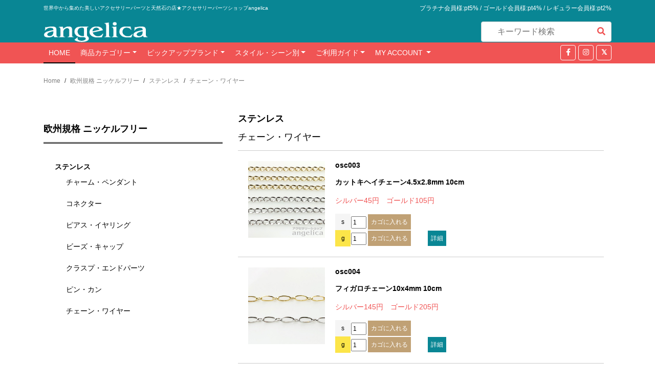

--- FILE ---
content_type: text/html
request_url: https://www.angelica-beads.com/stainless17
body_size: 4377
content:
<!DOCTYPE html>
<html lang="en">
    <head>
        <meta charset="utf-8">
        <title>ステンレス アクセサリーパーツ 欧州規格 ニッケルフリー チェーン・ワイヤーの販売*アクセサリーパーツショップangelica*ハンドメイド</title>
		<meta name="description" content="欧州規格 ニッケルフリー・チェーン・ワイヤーの販売*シルバー925・ゴールドフィルド・ヴェルメイユ・ブラス素材、ボタニカル・ジオメトリック・オリエンタルなど、こだわりデザインの高級志向アクセサリーパーツショップです。" />
<meta name="keywords" content="ニッケルフリー メタルパーツ,ピアス,イヤリング,ビーズアクセサリーパーツショップ,販売,通販,ハンドメイド">
        <meta content="width=device-width, initial-scale=1.0" name="viewport">
<meta property="og:title" content="ニッケルフリーメタルパーツ・チェーン・ワイヤー/ビーズアクセサリーパーツ＆天然石ショップangelica" />
<meta property="og:type" content="website" />
<meta property="og:description" content="ニッケルフリー メタルパーツ・チェーン・ワイヤー/花・小鳥・葉・小枝・雫・リボン等モチーフの販売・通販ショップ。" />
<meta property="og:image" content="https://www.angelica-beads.com/op2/osc001t.jpg" />
        <!-- Favicon -->
        <link href="img/favicon.ico" rel="icon">

        <!-- Google Fonts -->
        <link href="https://fonts.googleapis.com/css?family=Montserrat:400,600&display=swap" rel="stylesheet"> 

        <!-- CSS Libraries -->
        <link href="https://stackpath.bootstrapcdn.com/bootstrap/4.4.1/css/bootstrap.min.css" rel="stylesheet">
        <link href="https://cdnjs.cloudflare.com/ajax/libs/font-awesome/5.10.0/css/all.min.css" rel="stylesheet">


        <!-- Template Stylesheet -->
        <link href="css/style.css" rel="stylesheet">
    </head>

    <body>
         <!-- Top Bar Start -->
        <div class="top-bar">
            <div class="container">
                <div class="row">
                    <div class="col-md-6">
                        <div class="tb-contact">
                            <p>世界中から集めた美しいアクセサリーパーツと天然石の店★アクセサリーパーツショップangelica</p>
                            
                        </div>
                    </div>
                    <div class="col-md-6">
                        <div class="tb-menu">
							
                            <p>プラチナ会員様:pt5% / ゴールド会員様:pt4% / レギュラー会員様:pt2%</p>
							
						
                        </div>
                    </div>
                </div>
            </div>
        </div>
        <!-- Top Bar Start -->
        
        <!-- Brand Start -->
        <div class="brand">
            <div class="container">
                <div class="row align-items-center">
                    <div class="col-lg-3 col-md-4">
                        <div class="b-logo">
                            <a href="https://www.angelica-beads.com/">
                                <img src="image/angelica_ffffff.png" alt="アクセサリーパーツショップangelica"/>
                            </a>
                        </div>
                    </div>
                    <div class="col-lg-6 col-md-4">
                        <div class="b-ads">
                            
                        </div>
                    </div>
                    <div class="col-lg-3 col-md-4">
						<!-- 検索フォーム　ここから -->
                        <div class="b-search">
                            <form method="get" action="https://cart.ec-sites.jp/cart_step2/sh-pc/item/shid/504/" target="_blank">
                        <input type="hidden" name="es_charset" value="utf8">
                    	<input type="text" size="25" name="word" placeholder="　キーワード検索">
                        <button><i class="fa fa-search"></i></button>
                           </form>
                        </div>
						<!-- 検索フォーム　ここまで -->
                    </div>
                </div>
            </div>
        </div>
        <!-- Brand End -->

        <!-- Nav Bar Start -->
        <div class="nav-bar">
            <div class="container">
                <nav class="navbar navbar-expand-md bg-dark navbar-dark">
                    <a href="#" class="navbar-brand">MENU</a>
                    <button type="button" class="navbar-toggler" data-toggle="collapse" data-target="#navbarCollapse">
                        <span class="navbar-toggler-icon"></span>
                    </button>

                    <div class="collapse navbar-collapse justify-content-between" id="navbarCollapse">
                        <div class="navbar-nav mr-auto">
                            <a href="index.html" class="nav-item nav-link active">Home</a>
                            <div class="nav-item dropdown">
                                <a href="#" class="nav-link dropdown-toggle" data-toggle="dropdown">商品カテゴリー</a>
                                <div class="dropdown-menu">
                                    <a href="gf.html" class="dropdown-item">ゴールドフィルド</a>
                                    <a href="sp.html" class="dropdown-item">シルバー925</a>
									<a href="op.html" class="dropdown-item">ブラス・ピューター他合金</a>
                                    <a href="st.html" class="dropdown-item">天然石</a>
									<a href="wsp.html" class="dropdown-item">天然素材</a>
									<a href="cgr.html" class="dropdown-item">CZ・ガラス・樹脂</a>
									<a href="cord.html" class="dropdown-item">コード類</a>
									<a href="rosa.html" class="dropdown-item">ロザリオパーツ</a>
									<a href="kit.html" class="dropdown-item">アクセサリーキット</a>
									<a href="accessory.html" class="dropdown-item">アクセサリー</a>
                                </div>
                            </div>
							<div class="nav-item dropdown">
                                <a href="brand" class="nav-link dropdown-toggle" data-toggle="dropdown">ピックアップブランド</a>
                                <div class="dropdown-menu">
                                    <a href="amoracast1" class="dropdown-item">Amoracast</a>
									<a href="oz1" class="dropdown-item">Oz Pewter</a>
									<a href="jbb1" class="dropdown-item">JBB</a>
									<a href="tierracast1" class="dropdown-item">Tierra Cast</a>
									<a href="vintaj1" class="dropdown-item">Vintaj Natural Brass</a> 
                                </div>
                            </div>
							<div class="nav-item dropdown">
                                <a href="style" class="nav-link dropdown-toggle" data-toggle="dropdown">スタイル・シーン別</a>
                                <div class="dropdown-menu">
                                    <a href="flower1" class="dropdown-item">花</a>
							  		<a href="tree1" class="dropdown-item">木・葉・枝</a>
							  		<a href="bird1" class="dropdown-item">鳥</a>
									<a href="animals1" class="dropdown-item">動物・生き物（空想上含）・ペット</a>
							  		<a href="feather1" class="dropdown-item">フェザー（羽根）</a>
							  		<a href="drop1" class="dropdown-item">雫・泡・サークル</a>
							  		<a href="style.html" class="dropdown-item">もっと見る</a>
                                </div>
                            </div>
							
							<div class="nav-item dropdown">
                                <a href="pre_order" class="nav-link dropdown-toggle" data-toggle="dropdown">ご利用ガイド</a>
                                <div class="dropdown-menu">
								   <a href="pre_order" class="dropdown-item">取扱い商品について</a>
                                   <a href="oshiharai" class="dropdown-item">お支払方法</a>
                                   <a href="haisou" class="dropdown-item">配送方法・送料</a>
			                       <a href="henpin" class="dropdown-item">返品・交換・キャンセル</a>
                                   <a href="goshiyou" class="dropdown-item">ご使用にあたっての注意</a>
			                       <a href="mail" class="dropdown-item">当店からのメールが届かない場合</a>
                        
                                </div>
                            </div>
                            
                        
						<!-- myaccount Start --> 
<div class="nav-item dropdown">		
<a href="https://cart.ec-sites.jp/cart_step2/mypage/top/shid/504/" title="My Account"  class="nav-link dropdown-toggle" data-toggle="dropdown">
  <span class="account-title">My Account</span>
</a>
	<div class="dropdown-menu">
  <a href="https://cart.ec-sites.jp/cart_step2/pc/kago/es_shop_id/504/" class="dropdown-item">買い物かご</a>
  <a href="https://cart.ec-sites.jp/cart_step2/mypage/top/shid/504/" class="dropdown-item">ログイン</a>
	</div>
</div>	
<!-- myaccount End --> 
 </div>
						<div class="social ml-auto">
                            <a href="https://www.facebook.com/angelica.beads.jewelry/"><i class="fab fa-facebook-f"></i></a>
                            <a href="https://www.instagram.com/angelicabeads_official/"><i class="fab fa-instagram"></i></a>
							<a href="https://twitter.com/angelicavalac"><i class="fab fa-twitter"></i></a>
                        </div>
                    </div>
                </nav>
            </div>
        </div>
        <!-- Nav Bar End -->

        <!-- Breadcrumb Start -->
        <div class="breadcrumb-wrap">
            <div class="container">
                <ul class="breadcrumb">
                    <li class="breadcrumb-item"><a href="https://www.angelica-beads.com/">Home</a></li>
                    <li class="breadcrumb-item"><a href="en.html">欧州規格 ニッケルフリー</a></li>
					<li class="breadcrumb-item"><a href="stainless.html">ステンレス</a></li>
					<li class="breadcrumb-item active"><a href="stainless16.html">チェーン・ワイヤー</a></li>
                </ul>
            </div>
        </div>
        <!-- Breadcrumb End -->
        
        <!-- Single News Start-->
        <div class="single-news">
            <div class="container">
                <div class="row">
					<div class="col-lg-4">
                        <div class="sidebar">

                            <div class="sidebar-widget">
                                <h2 class="sw-title"><span class="box-heading">欧州規格 ニッケルフリー</span></h2>
                                <div class="category">
		<ul>
            <li>
				<a href="stainless.html" class="topcategory">ステンレス</a>
			<ul>
			  <li><a href="stainless11">チャーム・ペンダント</a></li>
			  <li><a href="stainless12">コネクター</a></li>
			  <li><a href="stainless13">ピアス・イヤリング</a></li>
			  <li><a href="stainless14">ビーズ・キャップ</a></li>
			  <li><a href="stainless15">クラスプ・エンドパーツ</a></li>
			  <li><a href="stainless16">ピン・カン</a></li>
			  <li><a href="stainless17">チェーン・ワイヤー</a></li>
          </ul>	
				</li>
          </ul>
			
                              </div>
                          </div>

                        </div>
                    </div>
					
                    <div class="col-lg-8">
                        <div class="sn-container">
                           
                            <div class="sn-content">
                                <h1 class="sn-title">ステンレス</h1>
	
								<div class="sidebar-widget">
                                <h4 class="sw-title">チェーン・ワイヤー</h4>
                                <div class="news-list">
<!-- 商品ブロック -->										
<div class="nl-item3">
  <div class="nl-img3"> 
	<a href="item/osc003">
                      <img src="op2/osc003t.jpg" title="" alt="カットキヘイチェーン　ステンレスチェーン ステンレス アクセサリーパーツ 欧州規格 ニッケルフリー" />                    
                     </a>
  </div>
  <div class="nl-title3">
<h4>osc003</h4>				
				<p><strong>カットキヘイチェーン4.5x2.8mm 10cm</strong></p> 				
				<p class="price">シルバー45円　ゴールド105円</p>

<table border="0" class="step2cart">
  <tbody>
        <tr>
          <td  class="step2cart_s">s</td>
          <td class="step2cart_form"><form method="post" action="https://cart.ec-sites.jp/cart_step2/pc/pk00/" class="eshop_cart">
<input type="text" name="es_item_qty" value="1" style="width:30px;vertical-align:middle;">
<input type="hidden" name="es_charset" value="utf-8">
<input type="hidden" name="es_item_id" value="4206">
<input type="hidden" name="es_shop_id" value="504">
<input type="hidden" name="es_stock_attr_flag" value="2">
<input type="submit" name="es_submit" value="カゴに入れる" class="eshop_cart_btn">
</form></td>
          <td class="step2cart_form1">&nbsp;</td>
        </tr>
        <tr>
      <td class="step2cart_g">g</td>
      <td class="step2cart_form"><form method="post" action="https://cart.ec-sites.jp/cart_step2/pc/pk00/" class="eshop_cart">
<input type="text" name="es_item_qty" value="1" style="width:30px;vertical-align:middle;">
<input type="hidden" name="es_charset" value="utf-8">
<input type="hidden" name="es_item_id" value="4205">
<input type="hidden" name="es_shop_id" value="504">
<input type="hidden" name="es_stock_attr_flag" value="2">
<input type="submit" name="es_submit" value="カゴに入れる" class="eshop_cart_btn">
</form></td>
      <td class="step2cart_form1"><form name="form1" method="post" action="item/osc003.html">
<input type="submit" name="button" id="button" value="詳細" class="eshop_cart_btn_blue">
</form>	</td>
    </tr>
  </tbody>
</table>											
	</div> 
</div>
<!-- 商品ブロック end -->	
									<!-- 商品ブロック -->										
<div class="nl-item3">
  <div class="nl-img3"> 
	<a href="item/osc004">
                      <img src="op2/osc004.jpg" title="" alt="フィガロチェーン　ステンレスチェーン ステンレス アクセサリーパーツ 欧州規格 ニッケルフリー" />                    
                     </a>
  </div>
  <div class="nl-title3">
<h4>osc004</h4>				
				<p><strong>フィガロチェーン10x4mm 10cm</strong></p> 				
				<p class="price">シルバー145円　ゴールド205円</p>

<table border="0" class="step2cart">
  <tbody>
        <tr>
          <td  class="step2cart_s">s</td>
          <td class="step2cart_form"><form method="post" action="https://cart.ec-sites.jp/cart_step2/pc/pk00/" class="eshop_cart">
<input type="text" name="es_item_qty" value="1" style="width:30px;vertical-align:middle;">
<input type="hidden" name="es_charset" value="utf-8">
<input type="hidden" name="es_item_id" value="4204">
<input type="hidden" name="es_shop_id" value="504">
<input type="hidden" name="es_stock_attr_flag" value="2">
<input type="submit" name="es_submit" value="カゴに入れる" class="eshop_cart_btn">
</form></td>
          <td class="step2cart_form1">&nbsp;</td>
        </tr>
        <tr>
      <td class="step2cart_g">g</td>
      <td class="step2cart_form"><form method="post" action="https://cart.ec-sites.jp/cart_step2/pc/pk00/" class="eshop_cart">
<input type="text" name="es_item_qty" value="1" style="width:30px;vertical-align:middle;">
<input type="hidden" name="es_charset" value="utf-8">
<input type="hidden" name="es_item_id" value="4203">
<input type="hidden" name="es_shop_id" value="504">
<input type="hidden" name="es_stock_attr_flag" value="2">
<input type="submit" name="es_submit" value="カゴに入れる" class="eshop_cart_btn">
</form></td>
      <td class="step2cart_form1"><form name="form1" method="post" action="item/osc004.html">
<input type="submit" name="button" id="button" value="詳細" class="eshop_cart_btn_blue">
</form>	</td>
    </tr>
  </tbody>
</table>											
	</div> 
</div>
<!-- 商品ブロック end -->	
									
<!-- 商品ブロック -->										
<div class="nl-item3">
  <div class="nl-img3"> 
	<a href="item/osc001">
                      <img src="op2/osc001.jpg" title="" alt="ロングケーブルチェーン　ステンレスチェーン ステンレス アクセサリーパーツ 欧州規格 ニッケルフリー" />                    
                     </a>
  </div>
  <div class="nl-title3">
<h4>osc001</h4>				
				<p><strong>ロングケーブルチェーン9x3mm 10cm </strong></p> 				
				<p class="price">0cm シルバー165円 ゴールド266円</p>

<table border="0" class="step2cart">
  <tbody>
        <tr>
          <td  class="step2cart_s">s</td>
          <td class="step2cart_form"><form method="post" action="https://cart.ec-sites.jp/cart_step2/pc/pk00/" class="eshop_cart">
<input type="text" name="es_item_qty" value="1" style="width:30px;vertical-align:middle;">
<input type="hidden" name="es_charset" value="utf-8">
<input type="hidden" name="es_item_id" value="4160">
<input type="hidden" name="es_shop_id" value="504">
<input type="hidden" name="es_stock_attr_flag" value="2">
<input type="submit" name="es_submit" value="カゴに入れる" class="eshop_cart_btn">
</form></td>
          <td class="step2cart_form1">&nbsp;</td>
        </tr>
        <tr>
      <td class="step2cart_g">g</td>
      <td class="step2cart_form"><form method="post" action="https://cart.ec-sites.jp/cart_step2/pc/pk00/" class="eshop_cart">
<input type="text" name="es_item_qty" value="1" style="width:30px;vertical-align:middle;">
<input type="hidden" name="es_charset" value="utf-8">
<input type="hidden" name="es_item_id" value="4161">
<input type="hidden" name="es_shop_id" value="504">
<input type="hidden" name="es_stock_attr_flag" value="2">
<input type="submit" name="es_submit" value="カゴに入れる" class="eshop_cart_btn">
</form></td>
      <td class="step2cart_form1"><form name="form1" method="post" action="item/osc001.html">
<input type="submit" name="button" id="button" value="詳細" class="eshop_cart_btn_blue">
</form>	</td>
    </tr>
  </tbody>
</table>											
	</div> 
</div>
<!-- 商品ブロック end -->	
									<!-- 商品ブロック -->										
<div class="nl-item3">
  <div class="nl-img3"> 
	<a href="item/osc002">
                      <img src="op2/osc002.jpg" title="" alt="ビーズチェーン　ステンレスチェーン ステンレス アクセサリーパーツ 欧州規格 ニッケルフリー" />                    
                     </a>
  </div>
  <div class="nl-title3">
<h4>osc002</h4>				
				<p><strong>ビーズチェーン1.4mm 10cm</strong></p> 				
				<p class="price">シルバー50円　ゴールド100円</p>

<table border="0" class="step2cart">
  <tbody>
        <tr>
          <td  class="step2cart_s">s</td>
          <td class="step2cart_form"><form method="post" action="https://cart.ec-sites.jp/cart_step2/pc/pk00/" class="eshop_cart">
<input type="text" name="es_item_qty" value="1" style="width:30px;vertical-align:middle;">
<input type="hidden" name="es_charset" value="utf-8">
<input type="hidden" name="es_item_id" value="4159">
<input type="hidden" name="es_shop_id" value="504">
<input type="hidden" name="es_stock_attr_flag" value="2">
<input type="submit" name="es_submit" value="カゴに入れる" class="eshop_cart_btn">
</form></td>
          <td class="step2cart_form1">&nbsp;</td>
        </tr>
        <tr>
      <td class="step2cart_g">g</td>
      <td class="step2cart_form"><form method="post" action="https://cart.ec-sites.jp/cart_step2/pc/pk00/" class="eshop_cart">
<input type="text" name="es_item_qty" value="1" style="width:30px;vertical-align:middle;">
<input type="hidden" name="es_charset" value="utf-8">
<input type="hidden" name="es_item_id" value="4158">
<input type="hidden" name="es_shop_id" value="504">
<input type="hidden" name="es_stock_attr_flag" value="2">
<input type="submit" name="es_submit" value="カゴに入れる" class="eshop_cart_btn">
</form></td>
      <td class="step2cart_form1"><form name="form1" method="post" action="item/osc002.html">
<input type="submit" name="button" id="button" value="詳細" class="eshop_cart_btn_blue">
</form>	</td>
    </tr>
  </tbody>
</table>											
	</div> 
</div>
<!-- 商品ブロック end -->	


									<!-- 商品ブロック -->										
<div class="nl-item3">
  <div class="nl-img3"> 
	<a href="item/osc005">
                      <img src="op2/osc005.jpg" title="" alt="ステンレスチェーン ステンレス アクセサリーパーツ 欧州規格 ニッケルフリー" />                    
                     </a>
  </div>
  <div class="nl-title3">
<h4>osc005</h4>				
				<p><strong>ケーブルチェーン12x10mm 10cm</strong></p> 				
				<p class="price">シルバー190円　ゴールド235円</p>

<table border="0" class="step2cart">
  <tbody>
        <tr>
          <td  class="step2cart_s">s</td>
          <td class="step2cart_form"><form method="post" action="https://cart.ec-sites.jp/cart_step2/pc/pk00/" class="eshop_cart">
<input type="text" name="es_item_qty" value="1" style="width:30px;vertical-align:middle;">
<input type="hidden" name="es_charset" value="utf-8">
<input type="hidden" name="es_item_id" value="4270">
<input type="hidden" name="es_shop_id" value="504">
<input type="hidden" name="es_stock_attr_flag" value="2">
<input type="submit" name="es_submit" value="カゴに入れる" class="eshop_cart_btn">
</form></td>
          <td class="step2cart_form1">&nbsp;</td>
        </tr>
        <tr>
      <td class="step2cart_g">g</td>
      <td class="step2cart_form"><form method="post" action="https://cart.ec-sites.jp/cart_step2/pc/pk00/" class="eshop_cart">
<input type="text" name="es_item_qty" value="1" style="width:30px;vertical-align:middle;">
<input type="hidden" name="es_charset" value="utf-8">
<input type="hidden" name="es_item_id" value="4269">
<input type="hidden" name="es_shop_id" value="504">
<input type="hidden" name="es_stock_attr_flag" value="2">
<input type="submit" name="es_submit" value="カゴに入れる" class="eshop_cart_btn">
</form></td>
      <td class="step2cart_form1"><form name="form1" method="post" action="item/osc005.html">
<input type="submit" name="button" id="button" value="詳細" class="eshop_cart_btn_blue">
</form>	</td>
    </tr>
  </tbody>
</table>											
	</div> 
</div>
<!-- 商品ブロック end -->	

									<!-- 商品ブロック -->										
<div class="nl-item3">
  <div class="nl-img3"> 
	<a href="item/osc006">
                      <img src="op2/osc006.jpg" title="" alt="ステンレスチェーン ステンレス アクセサリーパーツ 欧州規格 ニッケルフリー" />                    
                     </a>
  </div>
  <div class="nl-title3">
<h4>osc006</h4>				
				<p><strong>ケーブルチェーン10x15mm 10cm</strong></p> 				
				<p class="price">シルバー140円　ゴールド270円</p>

<table border="0" class="step2cart">
  <tbody>
        <tr>
          <td  class="step2cart_s">s</td>
          <td class="step2cart_form"><form method="post" action="https://cart.ec-sites.jp/cart_step2/pc/pk00/" class="eshop_cart">
<input type="text" name="es_item_qty" value="1" style="width:30px;vertical-align:middle;">
<input type="hidden" name="es_charset" value="utf-8">
<input type="hidden" name="es_item_id" value="4272">
<input type="hidden" name="es_shop_id" value="504">
<input type="hidden" name="es_stock_attr_flag" value="2">
<input type="submit" name="es_submit" value="カゴに入れる" class="eshop_cart_btn">
</form></td>
          <td class="step2cart_form1">&nbsp;</td>
        </tr>
        <tr>
      <td class="step2cart_g">g</td>
      <td class="step2cart_form"><form method="post" action="https://cart.ec-sites.jp/cart_step2/pc/pk00/" class="eshop_cart">
<input type="text" name="es_item_qty" value="1" style="width:30px;vertical-align:middle;">
<input type="hidden" name="es_charset" value="utf-8">
<input type="hidden" name="es_item_id" value="4271">
<input type="hidden" name="es_shop_id" value="504">
<input type="hidden" name="es_stock_attr_flag" value="2">
<input type="submit" name="es_submit" value="カゴに入れる" class="eshop_cart_btn">
</form></td>
      <td class="step2cart_form1"><form name="form1" method="post" action="item/osc006.html">
<input type="submit" name="button" id="button" value="詳細" class="eshop_cart_btn_blue">
</form>	</td>
    </tr>
  </tbody>
</table>											
	</div> 
</div>
<!-- 商品ブロック end -->	
<!-- 商品ブロック -->										
<div class="nl-item3">
  <div class="nl-img3"> 
	<a href="item/osc007">
                      <img src="op2/osc007.jpg" title="" alt="ステンレスチェーン ステンレス アクセサリーパーツ 欧州規格 ニッケルフリー" />                    
                     </a>
  </div>
  <div class="nl-title3">
<h4>osc007</h4>				
				<p><strong>スネークチェーン1.6mm 10cm</strong></p> 				
				<p class="price">シルバー150円　ゴールド165円</p>

<table border="0" class="step2cart">
  <tbody>
        <tr>
          <td  class="step2cart_s">s</td>
          <td class="step2cart_form"><form method="post" action="https://cart.ec-sites.jp/cart_step2/pc/pk00/" class="eshop_cart">
<input type="text" name="es_item_qty" value="1" style="width:30px;vertical-align:middle;">
<input type="hidden" name="es_charset" value="utf-8">
<input type="hidden" name="es_item_id" value="4274">
<input type="hidden" name="es_shop_id" value="504">
<input type="hidden" name="es_stock_attr_flag" value="2">
<input type="submit" name="es_submit" value="カゴに入れる" class="eshop_cart_btn">
</form></td>
          <td class="step2cart_form1">&nbsp;</td>
        </tr>
        <tr>
      <td class="step2cart_g">g</td>
      <td class="step2cart_form"><form method="post" action="https://cart.ec-sites.jp/cart_step2/pc/pk00/" class="eshop_cart">
<input type="text" name="es_item_qty" value="1" style="width:30px;vertical-align:middle;">
<input type="hidden" name="es_charset" value="utf-8">
<input type="hidden" name="es_item_id" value="4273">
<input type="hidden" name="es_shop_id" value="504">
<input type="hidden" name="es_stock_attr_flag" value="2">
<input type="submit" name="es_submit" value="カゴに入れる" class="eshop_cart_btn">
</form></td>
      <td class="step2cart_form1"><form name="form1" method="post" action="item/osc007.html">
<input type="submit" name="button" id="button" value="詳細" class="eshop_cart_btn_blue">
</form>	</td>
    </tr>
  </tbody>
</table>											
	</div> 
</div>
<!-- 商品ブロック end -->	
<!-- 商品ブロック -->										
<div class="nl-item3">
  <div class="nl-img3"> 
	<a href="item/osc008b">
                      <img src="op2/osc008b.jpg" title="" alt="ステンレスチェーン カラーチェーン ステンレス アクセサリーパーツ 欧州規格 ニッケルフリー" />                    
                     </a>
  </div>
  <div class="nl-title3">
<h4>osc008b</h4>				
				<p><strong>カラーチェーン8x11mm 10cm</strong></p> 				
				<p class="price">330円</p>

<table border="0" class="step2cart">
  <tbody>
        <tr>
          <td class="step2cart_mb">b</td>
          <td class="step2cart_form"><form method="post" action="https://cart.ec-sites.jp/cart_step2/pc/pk00/" class="eshop_cart">
  <input type="text" name="es_item_qty" value="1" style="width:30px;vertical-align:middle;">
  <input type="hidden" name="es_charset" value="utf-8">
  <input type="hidden" name="es_item_id" value="4275">
  <input type="hidden" name="es_shop_id" value="504">
  <input type="hidden" name="es_stock_attr_flag" value="2">
  <input type="submit" name="es_submit" value="カゴに入れる" class="eshop_cart_btn">
  </form></td>
          <td class="step2cart_form1"><form name="form1" method="post" action="item/osc008b.html">
  <input type="submit" name="button" id="button" value="詳細" class="eshop_cart_btn_blue">
  </form>	</td>
        </tr>
  </tbody>
</table>											
	</div> 
</div>
<!-- 商品ブロック end -->	
<!-- 商品ブロック -->										
<div class="nl-item3">
  <div class="nl-img3"> 
	<a href="item/osc008w">
                      <img src="op2/osc008w.jpg" title="" alt="ステンレスチェーン カラーチェーン ステンレス アクセサリーパーツ 欧州規格 ニッケルフリー" />                    
                     </a>
  </div>
  <div class="nl-title3">
<h4>osc008w</h4>				
				<p><strong>カラーチェーン8x11mm 10cm</strong></p> 				
				<p class="price">330円</p>

<table border="0" class="step2cart">
  <tbody>
        <tr>
          <td class="step2cart_w">w</td>
          <td class="step2cart_form"><form method="post" action="https://cart.ec-sites.jp/cart_step2/pc/pk00/" class="eshop_cart">
  <input type="text" name="es_item_qty" value="1" style="width:30px;vertical-align:middle;">
  <input type="hidden" name="es_charset" value="utf-8">
  <input type="hidden" name="es_item_id" value="4276">
  <input type="hidden" name="es_shop_id" value="504">
  <input type="hidden" name="es_stock_attr_flag" value="2">
  <input type="submit" name="es_submit" value="カゴに入れる" class="eshop_cart_btn">
  </form></td>
          <td class="step2cart_form1"><form name="form1" method="post" action="item/osc008w.html">
  <input type="submit" name="button" id="button" value="詳細" class="eshop_cart_btn_blue">
  </form>	</td>
        </tr>
  </tbody>
</table>											
	</div> 
</div>
<!-- 商品ブロック end -->	
									<!-- 商品ブロック -->										
<div class="nl-item3">
  <div class="nl-img3"> 
	<a href="item/osc008p">
                      <img src="op2/osc008p.jpg" title="" alt="ステンレスチェーン カラーチェーン ステンレス アクセサリーパーツ 欧州規格 ニッケルフリー" />                    
                     </a>
  </div>
  <div class="nl-title3">
<h4>osc008p</h4>				
				<p><strong>カラーチェーン8x11mm 10cm</strong></p> 				
				<p class="price">330円</p>

<table border="0" class="step2cart">
  <tbody>
        <tr>
          <td class="step2cart_p">p</td>
          <td class="step2cart_form"><form method="post" action="https://cart.ec-sites.jp/cart_step2/pc/pk00/" class="eshop_cart">
  <input type="text" name="es_item_qty" value="1" style="width:30px;vertical-align:middle;">
  <input type="hidden" name="es_charset" value="utf-8">
  <input type="hidden" name="es_item_id" value="4277">
  <input type="hidden" name="es_shop_id" value="504">
  <input type="hidden" name="es_stock_attr_flag" value="2">
  <input type="submit" name="es_submit" value="カゴに入れる" class="eshop_cart_btn">
  </form></td>
          <td class="step2cart_form1"><form name="form1" method="post" action="item/osc008p.html">
  <input type="submit" name="button" id="button" value="詳細" class="eshop_cart_btn_blue">
  </form>	</td>
        </tr>
  </tbody>
</table>											
	</div> 
</div>
<!-- 商品ブロック end -->	
									<!-- 商品ブロック -->										
<div class="nl-item3">
  <div class="nl-img3"> 
	<a href="item/osc008pu">
                      <img src="op2/osc008pu.jpg" title="" alt="ステンレスチェーン カラーチェーン ステンレス アクセサリーパーツ 欧州規格 ニッケルフリー" />                    
                     </a>
  </div>
  <div class="nl-title3">
<h4>osc008pu</h4>				
				<p><strong>カラーチェーン8x11mm 10cm</strong></p> 				
				<p class="price">330円</p>

<table border="0" class="step2cart">
  <tbody>
        <tr>
          <td class="step2cart_pu">pu</td>
          <td class="step2cart_form"><form method="post" action="https://cart.ec-sites.jp/cart_step2/pc/pk00/" class="eshop_cart">
  <input type="text" name="es_item_qty" value="1" style="width:30px;vertical-align:middle;">
  <input type="hidden" name="es_charset" value="utf-8">
  <input type="hidden" name="es_item_id" value="4278">
  <input type="hidden" name="es_shop_id" value="504">
  <input type="hidden" name="es_stock_attr_flag" value="2">
  <input type="submit" name="es_submit" value="カゴに入れる" class="eshop_cart_btn">
  </form></td>
          <td class="step2cart_form1"><form name="form1" method="post" action="item/osc008pu.html">
  <input type="submit" name="button" id="button" value="詳細" class="eshop_cart_btn_blue">
  </form>	</td>
        </tr>
  </tbody>
</table>											
	</div> 
</div>
<!-- 商品ブロック end -->	
									<!-- 商品ブロック -->										
<div class="nl-item3">
  <div class="nl-img3"> 
	<a href="item/osc00m">
                      <img src="op2/osc008m.jpg" title="" alt="ステンレスチェーン カラーチェーン ステンレス アクセサリーパーツ 欧州規格 ニッケルフリー" />                    
                     </a>
  </div>
  <div class="nl-title3">
<h4>osc008m</h4>				
				<p><strong>カラーチェーン8x11mm 10cm</strong></p> 				
				<p class="price">330円</p>

<table border="0" class="step2cart">
  <tbody>
        <tr>
          <td class="step2cart_m">m</td>
          <td class="step2cart_form"><form method="post" action="https://cart.ec-sites.jp/cart_step2/pc/pk00/" class="eshop_cart">
  <input type="text" name="es_item_qty" value="1" style="width:30px;vertical-align:middle;">
  <input type="hidden" name="es_charset" value="utf-8">
  <input type="hidden" name="es_item_id" value="4279">
  <input type="hidden" name="es_shop_id" value="504">
  <input type="hidden" name="es_stock_attr_flag" value="2">
  <input type="submit" name="es_submit" value="カゴに入れる" class="eshop_cart_btn">
  </form></td>
          <td class="step2cart_form1"><form name="form1" method="post" action="item/osc008m.html">
  <input type="submit" name="button" id="button" value="詳細" class="eshop_cart_btn_blue">
  </form>	</td>
        </tr>
  </tbody>
</table>											
	</div> 
</div>
<!-- 商品ブロック end -->	
									
   </div>
  </div>
								
</div>

                            </div>
	<div class="page-link text-right">
		<a href="stainless16.html"><button type="button" class="btn btn-dark">1</button></a>
		
 </div>	 					
                        </div>
 						
                    </div>
<div>
	  	
	  </div>
                
                </div>
				
            </div>

        <!-- Single News End-->        
        
        <!-- Footer Start -->
        <div class="footer">
            <div class="container">
                <div class="row">
                    <div class="col-lg-3 col-md-6">
                        <div class="footer-widget">
                            <h3 class="title">取扱商品</h3>
                            <div class="contact-info">
                                <ul>
								<li><a href="gf.html">K14GFゴールドフィルドパーツ</a></li>
									<li><a href="sp.html">シルバー925パーツ</a></li>
									<li><a href="op.html">ブラス・ピューターパーツ</a></li>
									<li><a href="rosa.html">ロザリオパーツ</a></li>
									<li><a href="st.html">天然石</a></li>
									<li><a href="wsp.html">天然素材</a></li>
									<li><a href="cgr.html">CZ・ガラス・樹脂</a></li>
									<li><a href="cord.html">コード類</a></li>
									<li><a href="accessory.html">アクセサリー</a></li>
									<li><a href="kit.html">アクセサリーキット</a></li>
								</ul>
                                
                            </div>
                        </div>
                    </div>
                    
                    <div class="col-lg-3 col-md-6">
                        <div class="footer-widget">
                            <h3 class="title">ご利用案内</h3>
                            <ul>
                    <li><a href="pre_order">ご利用ガイド</a></li>              
                    <li><a href="tokutei">特定商取引法表示</a></li>
                            </ul>
                        </div>
                    </div>

                    <div class="col-lg-3 col-md-6">
                        <div class="footer-widget">
                            <h3 class="title">会員様メニュー</h3>
                            <ul>
          <li><a href="https://cart.ec-sites.jp/cart_step2/mypage/top/shid/504/">ログイン</a></li>
          <li><a href="https://cart.ec-sites.jp/sp_step2/new-member/input/es_shop_id/504/">新規登録</a></li>
		  <li><a href="https://cart.ec-sites.jp/sp_step2/shop-inquery/top/shid/504/">お問い合わせ</a></li>
			<li>【会員特典】</li>
		  <p>お買い上げ金額の2-5％が<br>ポイントとして還元されます。<br>
			プラチナ会員様:pt5%<br>ゴールド会員様:pt4%<br>レギュラー会員様:pt2%</p>
                            </ul>
                        </div>
                    </div>
                    
                    <div class="col-lg-3 col-md-6">
                    <div class="footer-widget">
                            <h3 class="title">sns</h3>
                            <div class="social">
                                    <a href="https://www.facebook.com/angelica.beads.jewelry/"><i class="fab fa-facebook-f"></i></a>
                                    <a href="https://www.instagram.com/angelicabeads_official/"><i class="fab fa-instagram"></i></a>
									<a href="https://twitter.com/angelicavalac"><i class="fab fa-twitter"></i></a>
                                </div>
                        </div>    
                    </div>   
                </div>
            </div>
        </div>
        <!-- Footer End -->
        
        <!-- Footer Menu Start -->
        <div class="footer-menu">
            <div class="container">
                
            </div>
        </div>
        <!-- Footer Menu End -->

        <!-- Footer Bottom Start -->
        <div class="footer-bottom">
            <div class="container">
                <div class="row">
                    <div class="col-md-6 copyright">
                        <p>Copyright (C) by angelica All rights reserved</p>
                    </div>

                    <div class="col-md-6 template-by">
                        <p>Template By <a href="https://htmlcodex.com">HTML Codex</a></p>
                    </div>
                </div>
            </div>
        </div>
        <!-- Footer Bottom End -->

        <!-- Back to Top -->
        <a href="#" class="back-to-top"><i class="fa fa-chevron-up"></i></a>

        <!-- JavaScript Libraries -->
        <script src="https://code.jquery.com/jquery-3.4.1.min.js"></script>
        <script src="https://stackpath.bootstrapcdn.com/bootstrap/4.4.1/js/bootstrap.bundle.min.js"></script>


        <!-- Template Javascript -->
        <script src="js/main.js"></script>
    </body>
</html>


--- FILE ---
content_type: text/css
request_url: https://www.angelica-beads.com/css/style.css
body_size: 4255
content:
/**********************************/
/********** General CSS ***********/
/**********************************/
body {
    color: #808080;
	font-family: 'Poppins', sans-serif,'ヒラギノ角ゴ Pro W3','Hiragino Kaku Gothic Pro','メイリオ',Meiryo,'ＭＳ Ｐゴシック';
    font-weight: 400;
    background: #ffffff;
}

a {
    color: #808080;
    transition: 0.5s;
}

a:hover,
a:active,
a:focus {
    color: #000000;
    outline: none;
    text-decoration: none;
}

p {
    padding: 0;
    margin: 0 0 15px 0;
    color: #000000;
}

h1,
h2,
h3,
h4,
h5,
h6 {
    margin: 0 0 15px 0;
    padding: 0;
    color: #000000;
    font-weight: 600;
	font-size: 18px;
}

h4,
h5,
h6 {
    font-weight: 400;
}

.back-to-top {
    position: fixed;
    display: none;
    background: #f05454;
    color: #ffffff;
    width: 35px;
    height: 35px;
    text-align: center;
    line-height: 1;
    font-size: 16px;
    right: 15px;
    bottom: 15px;
    transition: background 0.5s;
    border-radius: 4px;
    z-index: 11;
}

.back-to-top:hover {
    background: #000000;
}

.back-to-top i {
    padding-top: 9px;
    color: #ffffff;
}

/**********************************/
/********* angelica CSS *********/
/**********************************/

.review{
	margin: 10px 0 5px 0;
	border: solid 2px #098694;
}

.center{
	text-align: center;
	margin: 20px auto;
}

.list-unstyled{
	font-size:13px;
}
.midiam {
	width: 400px;
}
.small {
	width: 100px;
}
.zoomimg {margin-top: 60px;
}
.eshop_cart_btn_blue {
	background: #098694;
	color: #ffffff;
	border: 0;
	height: 30px;
}

.eshop_cart_btn{
	background: #c0a175;
	color: #ffffff;
	border: 0;
	height: 30px;
}
.step2cart {
 font-size:12px;
}
.step2cart_form {
 width:150px;
}
.step2cart_form1 {
 width:60px;
}

.step2cart_mb{
 width:30px;
 text-align: center;	
 background:#000000;
 color:#ffffff;	
 height: 30px;
 }
.step2cart_ms {
 width:30px;
 text-align: center;	
 background:#DEDEDE;
 height: 30px;
 }

.step2cart_mg {
 width:30px;
 text-align: center;
 background:#FFEB69;
 height: 30px;	
}

.step2cart_s {
 width:30px;
 background:#F5F5F5;
 text-align: center;
 height: 30px;	
}

.step2cart_g {
 width:30px;
 text-align: center;
 background: #fce549;
 height: 30px;	
}
.step2cart_pg {
 width:30px;
 text-align: center;
 background:#ffcaa1;
 height: 30px;	
}
.step2cart_w {
 width:30px;
 text-align: center;
 background:#ffffff;
 height: 30px;
 border: #000000 1px solid;
}
.step2cart_p {
 width:30px;
 text-align: center;
 background:#FF0080;
 height: 30px;	
}
.step2cart_pu {
 width:30px;
 text-align: center;
 background:#A50AD1;
 height: 30px;	
}.step2cart_m {
 width:30px;
 text-align: center;
 background-image:url("../image/back1.jpg");
 color:#ffffff;	
 height: 30px;	
}
.step2cart_as {
 width:30px;
 text-align: center;
 background:#A1A1A1;
 color:#ffffff;	
 height: 30px;	
}

.step2cart_ag {
 width:30px;
 text-align: center;
 background:#7D590E;
 color:#ffffff;	
 height: 30px;	
}
.step2cart_ab {
 width:30px;
 text-align: center;
 background:#7D421F;
 color:#ffffff;	
 height: 30px;	
}

.left li{
	float: left;
	list-style:  none;
	margin: 5px 3px;
}

.tab-news2 {
    width: 100%;
	background: #098694;
	padding: 8px;
	text-align: center;
	color: #ffffff;
	margin-bottom: 0;
}

.tab-news3 {
    width: 100%;
	background: #098694;
	padding: 8px;
	text-align: center;
	color: #ffffff;
	margin-bottom: 10px;
}

.special-news {
    width: 96%;
	padding: 8px;
	text-align: center;
	color: #098694;
	margin: 10px auto;
	border: #098694 solid 0px;
}

.special-news img {
	border: #098694 solid 1px;
	margin: 5px;
}

.line{
	border: #098694 1px solid;
	margin-bottom: 20px;	
}
.mn-list p{
	text-align: center;
}
.w267{
	width: 267px;
	height: 267px;
}
.nl-item3{
	margin: 0 15px 20px 0;
	height: auto; 	
	clear: both;
	border-top: #cccccc solid 1px;
}
.nl-item2{
	margin: 0 15px 50px 0;
	height: 200px; 
	float: left;
}

.nl-img2{
  width: 200px;
  height: 200px;
  overflow: hidden;
  cursor: pointer;
}

.nl-img2 img{
  width: 100%;
  transition-duration: 0.5s;	
}

.nl-img3 {
  float: left;
  width: 150px;	
  margin: 20px;	
  overflow: hidden;
  cursor: pointer;
}

.nl-img3 img{
  width: 100%;
  transition-duration: 0.5s;	
}

.nl-img2:hover img, .tn-img2:hover img{
  transform: scale(1.2);
  transition-duration: 0.5s;
}

.nl-img3:hover img, .tn-img3:hover img{
  transform: scale(1.2);
  transition-duration: 0.5s;
}

.nl-title2 {
    padding:5px 0 0 15px;
}

.nl-title3 {
    padding:20px 0 0 15px;

}

.nl-title2 a, .nl-title2 p {
    color: #000000;
    font-size: 14px;
    font-weight: 400;
    transition: all .3s;
}

.nl-title3  {
    color: #000000;
    font-size: 14px;
    font-weight: 400;
    transition: all .3s;
}
.nl-title3 h4{
    font-size: 14px;
    font-weight: 600;
    transition: all .3s;	
}

.nl-title2 a:hover {
    color: #f05454;
}

.clear{
	clear: both;
}
.price{
	color: #f05454; 
}
.setsumei {
	padding: 10px 0;
	font-size: 13px;
}
.stone-title{
	font-size: 12px;
	text-align: left;
}
.btn-ac{font-family: 'Poppins', sans-serif;
	background: #098694;
    border:none;
    color: #ffffff;
    display: inline-block;
    font-size: 12px;
    font-weight: 600;
	margin: 5px auto;
    width: 45px;
    height: 45px;
    text-align: center;
	padding: 10px;
	
}
.btn-2e{font-family: 'Poppins', sans-serif;
	background:#2E2E2E;
    border:none;
    color: #ffffff;
    display: inline-block;
    font-size: 12px;
    font-weight: 600;
    text-aline:center;
	margin: 5px auto;
    width: 45px;
    height: 45px;
    text-align: center;
	padding: 10px;
}
.btn-c8{font-family: 'Poppins', sans-serif;
	background:#C8C8C8;
    border:none;
    color: #ffffff;
    display: inline-block;
    font-size: 12px;
    font-weight: 600;
	margin: 5px auto;
    width: 45px;
    height: 45px;
    text-align: center;
	padding: 10px;
}

#rss {
	margin:0 auto; max-width:500px;
	border: #cccccc 1px solid;
}

.blog{
	background: #098694;
	padding-top:10px;
}

.idea img {
	border: #098694 solid 1px;
	margin: 5px;
	width: 300px;
}
.ideatitle img {
	border: #098694 solid 1px;
	margin: 5px;
	width: 370px;
}
.fa-twitter:before {
    content: '𝕏';
    font-family: unset;
    font-weight: bold;
}

@media (max-width: 768px) {   
		
.idea img {
	width: 90%;
}
.ideatitle img {
	width: 200px;
}
.ptitle img {
	width: 100%;
}
h1,
h2,
h3,
h4,
h5,
h6 {
    margin: 0 0 15px 0;
    padding: 0;
    color: #000000;
    font-weight:100;
	font-size: 12px;
}
}
/**********************************/
/********* Form Input CSS *********/
/**********************************/

.btn {
	width:40px;
	text-align: left;
}
.btn  a:hover{
	color:#ffffff;
}	
.btn2 {
	width:60px;
}
.btn2  a:hover{
	color:#ffffff;
}	
.btn3 {
	margin: 20px;
}
.btn3  a:hover{
	color:#ffffff;
}	
/**********************************/
/*********** Top Bar CSS **********/
/**********************************/
.top-bar {
    padding: 2px 0;
    background: #098694;
}

.top-bar .tb-contact p {
    display: inline-block;
    margin: 0;
    color: #ffffff;
    font-size: 10px;
}

.tb-contact h1 {
    display: inline-block;
    margin: 0;
    color: #ffffff;
    font-size: 10px;
}

.top-bar .tb-contact p i {
    margin-right: 6px;
}

.top-bar .tb-contact p:first-child {
    margin-right: 15px;
}

.top-bar .tb-menu {
    font-size: 0;
    text-align: right;
}

.tb-menu p {
    display: inline-block;
    margin-top: 5px;
    color: #ffffff;
    font-size: 12px;
    text-align: right;
}

.top-bar .tb-menu a {
    color: #f05454;
    font-size: 14px;
    margin: 0 8px;
}

.top-bar .tb-menu a:hover {
    color: #ffffff;
}

.top-bar .tb-menu a:last-child {
    margin-right: 0;
}

.top-bar .tb-menu a::after {
    position: absolute;
    content: "/";
    margin: 1px 0 0 6px;
    color: #f05454;
    font-size: 14px;
}

.top-bar .tb-menu a:last-child::after {
    display: none;
}

@media (max-width: 768px) {
    .top-bar .tb-contact,
    .top-bar .tb-menu {
        text-align: center;
    }
	
}

/**********************************/
/*********** Brand CSS ************/
/**********************************/
.brand {
    margin:0;
    background: #098694;
}

.brand .b-logo {
    text-align: left;
    overflow: hidden;
}

.brand .b-logo a img {
    max-width: 80%;
}

.brand .b-ads {
    overflow: hidden;
}

.brand .b-ads a img {
    max-width: 100%;
    max-height: 100%;
}

.brand .b-search {
    width: 100%;
}

.brand .b-search input[type=text] {
    width: 100%;
    height: 40px;
    padding: 0 15px;
    color: #666666;
    border: 1px solid #cccccc;
    border-radius: 4px;
}

.brand .b-search input[type=text]:focus {
    border-color: #f05454;
}

.brand .b-search button {
    position: absolute;
    width: 40px;
    height: 40px;
    top: 0;
    right: 15px;
    border: none;
    background: none;
    color: #f05454;
    border-radius: 0 4px 4px 0;
}

.brand .b-search button:hover {
    background: #f05454;
    color: #ffffff;
}

@media (min-width: 768px) {
    .brand {
        max-height: 90px;
    }
}

@media (max-width: 767.98px) {
    .brand .b-logo,
    .brand .b-ads,
    .brand .b-search {
        text-align: center;
        margin-bottom: 15px;
    }
    
    .brand .b-search {
        margin-bottom: 0;
    }
	
	.midiam {
	width: 90%;
	text-align: center;
}
}

/**********************************/
/*********** Nav Bar CSS **********/
/**********************************/
.nav-bar {
    position: relative;
}

.nav-bar.nav-sticky {
    position: fixed;
    top: 0;
    width: 100%;
    box-shadow: 0 2px 5px rgba(0, 0, 0, .3);
    z-index: 999;
}

.nav-bar .navbar {
    height: 100%;
    padding: 0;
}

.navbar-dark .navbar-nav .nav-link,
.navbar-dark .navbar-nav .nav-link:focus,
.navbar-dark .navbar-nav .nav-link:hover,
.navbar-dark .navbar-nav .nav-link.active {
    padding: 10px 10px 8px 10px;
    color: #ffffff;
}

.navbar-dark .navbar-nav .nav-link:hover,
.navbar-dark .navbar-nav .nav-link.active {
    border-bottom: 2px solid #000000;
    transition: none;
}

.nav-bar .dropdown-menu {
    margin-top: 0;
    border: 0;
    border-radius: 0;
    background: #f8f9fa;
}

@media (min-width: 768px) {
    .nav-bar,
    .nav-bar .navbar {
        background: #f05454 !important;
    }
    
    .nav-bar .navbar-brand {
        display: none;
    }
    
    .nav-bar a.nav-link {
        padding: 8px 25px;
        font-size: 14px;
        text-transform: uppercase;
    }
}

@media (max-width: 768px) {   
    .nav-bar,
    .nav-bar .navbar {
        padding: 3px 0;
        background: #f05454 !important;
    }
    
    .nav-bar a.nav-link {
        padding: 5px;
    }
    
    .nav-bar .dropdown-menu {
        box-shadow: none;
    }
    
    .nav-bar .social {
        display: none;
    }
}

.nav-bar .social {
    font-size: 0;
    overflow: hidden;
}

.nav-bar .social a {
    display: inline-block;
    margin-left: 5px;
    width: 30px;
    height: 30px;
    padding: 3px 0;
    text-align: center;
    font-size: 14px;
    background: #f05454;
    border: 1px solid #ffffff;
    border-radius: 4px;
}

.nav-bar .social a:hover {
    background: #ffffff;
    border: 1px solid #ffffff;
}

.nav-bar .social a i {
    color: #ffffff;
}

.nav-bar .social a:hover i {
    color: #f05454;
}


/**********************************/
/********** Top News CSS **********/
/**********************************/
.top-news {
    position: relative;
    width: 100%;
    padding: 30px 0 0 0;
}

.top-news .tn-img {
    position: relative;
    overflow: hidden;
}

.top-news .tn-img img {
    width: 100%;
}

.top-news .tn-img:hover img {
    filter: brightness(1.2);
    -webkit-filter: brightness(1.2);
}

.top-news .tn-title {
    position: absolute;
    top: 0; 
    right: 0;
    bottom: 0; 
    left: 0;
    padding: 15px 10px 15px 20px;
    display: flex;
    align-items: flex-end;
    background-image: linear-gradient(rgba(9,134,148,0), rgba(9,134,148,0), rgba(9,134,148,0.2));
}

.top-news .tn-title a {
    display: block;
    width: 100%;
    color: #f05454;
    font-size: 14px;
    font-weight:400 ;
    transition: .3s;
	background:rgba(255,255,255,0.8);
	text-align: center;
}

.top-news .tn-left .tn-title a {
    font-size: 14px;
    font-weight: 400;
	background:rgba(255,255,255,0.8);
	text-align: center;
}

.top-news .tn-title a:hover {
    color: #098694;
}

.top-news .tn-left {
    margin-bottom: 30px;
}

.top-news .tn-right {
    margin-bottom: 60px;
    padding: 0 30px;
}

.top-news .tn-right .col-md-6 {
    padding: 0;
}

.top-news .slick-prev,
.top-news .slick-next {
    width: 28px;
    height: 28px;
    z-index: 1;
    transition: .5s;
    color: #ffffff;
    background: #000000;
    border-radius: 4px;
}

.top-news .slick-prev {
    left: 30px;
}

.top-news .slick-next {
    right: 30px;
}

.top-news .slick-prev:hover,
.top-news .slick-prev:focus,
.top-news .slick-next:hover,
.top-news .slick-next:focus {
    color: #ffffff;
    background: #f05454;
}

.top-news .slick-prev::before,
.top-news .slick-next::before {
    font-family: "Font Awesome 5 Free";
    font-size: 18px;
    font-weight: 900;
    color: #ffffff;
}

.top-news .slick-prev::before {
    content: "\f104";
}

.top-news .slick-next::before {
    content: "\f105";
}



/**********************************/
/********** Tab News CSS **********/
/**********************************/
.tab-news {
    position: relative;
}

.tab-news .col-md-6 {
    margin-bottom: 60px;
}

.tab-news .nav.nav-pills .nav-link {
    color: #ffffff;
    background: #000000;
    border-radius: 0;
}

.tab-news .nav.nav-pills .nav-link:hover,
.tab-news .nav.nav-pills .nav-link.active {
    color: #ffffff;
    background: #f05454;
}

.tab-news .tab-content {
    padding: 30px 15px 15px 15px;
    background: rgba(0, 0, 0, .05);
}

.tab-news .tn-news {
    display: flex;
    align-items: center;
    margin-bottom: 15px;
    background: #ffffff;
}

.tab-news .tn-img2 {
    width: 150px;
}

.tab-news .tn-img2 img {
    width: 150px;
}
.tn-img2{
	overflow: hidden;
    cursor: pointer;
} 
.tab-news .tn-title {
    padding: 10px 15px;
}

.tab-news .tn-title a {
    color: #000000;
    font-size: 14px;
    font-weight: 400;
    transition: all .3s;
}

.tab-news .tn-title a:hover {
    color: #f05454;
}



/**********************************/
/********** Main News CSS *********/
/**********************************/
.main-news {
    position: relative;
    width: 100%;
    margin-bottom: 30px;
}

.main-news .col-md-4 {
    margin-bottom: 30px;
}

.main-news .mn-img {
    position: relative;
    overflow: hidden;
}

.main-news .mn-img img {
    width: 100%;
}

.main-news .mn-img:hover img {
    filter: blur(3px);
    -webkit-filter: blur(3px);
}

.main-news .mn-title {
    position: absolute;
    top: 0; 
    right: 0;
    bottom: 0; 
    left: 0;
    padding: 15px 10px 15px 20px;
    background-image: linear-gradient(rgba(0, 0, 0, .0), rgba(0, 0, 0, .3), rgba(0, 0, 0, .9));
    display: flex;
    align-items: flex-end;
}

.main-news .mn-title a {
    display: block;
    width: 100%;
    color: #ffffff;
    font-size: 18px;
    font-weight: 400;
    transition: .3s;
}

.main-news .mn-title a:hover {
    color: #f05454;
}

.main-news .mn-list {
    margin-bottom: 30px;
}

.main-news .mn-list h2 {
    color: #000000;
    margin-bottom: 30px;
    padding-bottom: 15px;
    border-bottom: 3px double #000000;
	text-align: center;
}

.main-news .mn-list ul {
    margin: 0;
    padding: 0;
    list-style: none;
}

.main-news .mn-list ul li {
    margin: 0 0 12px 22px; 
}

.main-news .mn-list ul li:last-child {
    margin-bottom: 0; 
}

.main-news .mn-list ul li a {
    color: #000000;
    display: block;
    line-height: 23px;
}

.main-news .mn-list ul li::before {
    position: absolute;
    content: '\f061';
    font-family: 'Font Awesome 5 Free';
    font-weight: 900;
    color: #000000;
    left: 1px;
}

.main-news .mn-list ul li a:hover {
    color: #f05454;
}


/**********************************/
/********* Breadcrumb CSS *********/
/**********************************/
.breadcrumb-wrap {
    position: relative;
    width: 100%;
    background: #ffffff;
}

.breadcrumb-wrap .breadcrumb {
    margin: 25px 0 0 0;
    padding: 0;
    background: none;
}

.breadcrumb-wrap .breadcrumb .breadcrumb-item + .breadcrumb-item::before {
    color: #353535;
}

.breadcrumb-wrap .breadcrumb .breadcrumb-item.active {
    color: #353535;
}
.breadcrumb-item {
	font-size: 12px;
	font-weight: 300;
}

/**********************************/
/********* Single News CSS ********/
/**********************************/
.single-news {
    position: relative;
    width: 100%;
    padding: 25px 0 0 0;
    margin-bottom: 15px;
}

.single-news .sn-img {
    position: relative;
    overflow: hidden;
}

.single-news .sn-img img {
    width: 100%;
}

.sn-content {
	font-size: 14px;
}
.single-news .sn-content {
    position: relative;
    width: 100%;
    padding: 30px 0;
}

.single-news .sn-content h1.sn-title {
    display: block;
    width: 100%;
    color: #000000;
}

.single-news .sn-related {
    margin-bottom: 45px;
}

.single-news .sn-related h2 {
    color: #000000;
    margin-bottom: 30px;
    padding-bottom: 15px;
    border-bottom: 3px double #000000;
}

.single-news .sn-slider .sn-img {
    position: relative;
    overflow: hidden;
}

.single-news .sn-slider .sn-img img {
    width: 100%;
}

.single-news .sn-slider .sn-img:hover img {
    filter: blur(3px);
    -webkit-filter: blur(3px);
}

.single-news .sn-slider .sn-title {
    position: absolute;
    top: 0; 
    right: 0;
    bottom: 0; 
    left: 0;
    padding: 15px 10px 15px 20px;
    background-image: linear-gradient(rgba(0, 0, 0, .0), rgba(0, 0, 0, .3), rgba(0, 0, 0, .9));
    display: flex;
    align-items: flex-end;
}

.single-news .sn-slider .sn-title a {
    display: block;
    width: 100%;
    color: #ffffff;
    font-size: 18px;
    font-weight: 400;
    transition: .3s;
}

.single-news .sn-slider .sn-title a:hover {
    color: #f05454;
}

.single-news .sn-slider .slick-prev,
.single-news .sn-slider .slick-next {
    top: -62px;
    width: 28px;
    height: 28px;
    z-index: 1;
    transition: .5s;
    color: #ffffff;
    background: #000000;
    border-radius: 4px;
}

.single-news .sn-slider .slick-prev {
    left: calc(100% - 85px);
}

.single-news .sn-slider .slick-next {
    right: 14px;
}

.single-news .sn-slider .slick-prev:hover,
.single-news .sn-slider .slick-prev:focus,
.single-news .sn-slider .slick-next:hover,
.single-news .sn-slider .slick-next:focus {
    color: #ffffff;
    background: #f05454;
}

.single-news .sn-slider .slick-prev::before,
.single-news .sn-slider .slick-next::before {
    font-family: "Font Awesome 5 Free";
    font-size: 18px;
    font-weight: 900;
    color: #ffffff;
}

.single-news .sn-slider .slick-prev::before {
    content: "\f104";
}

.single-news .sn-slider .slick-next::before {
    content: "\f105";
}
@media (max-width: 768px) {  
.sidebar-widget {
	margin: 0 auto;
	text-align: center;
}	
.nl-item2{
	margin: 0 auto 50px auto;
	height: 200px; 
	text-align: center;
	width: 90%;
}
.nl-title2 a, .nl-title2 p {
    color: #000000;
    font-size: 14px;
    font-weight: 400;
    transition: all .3s;
}
	.nl-img2{
		text-align: center;
		margin: 0 auto;
	}
}

/**********************************/
/*********** Sidebar CSS **********/
/**********************************/
.sidebar {
    position: relative;
    width: 100%;
}
.topcategory{
	font-size: 14px;
	font-weight: 600;
}

.sidebar li{
font-size: 14px;
}

.sidebar .sidebar-widget {
    position: relative;
    width: 100%;
    margin-bottom: 45px;
}

.sidebar .sidebar-widget h2.sw-title {
    color: #000000;
	margin-top: 50px;
    margin-bottom: 30px;
    padding-bottom: 15px;
    border-bottom: 3px double #000000;
}

.sidebar .sidebar-widget .news-list {
    position: relative;
    margin-bottom: 30px;
}

.sidebar .news-list .nl-item {
    display: flex;
    align-items: center;
    margin-bottom: 15px;
}

.sidebar .news-list .nl-item .nl-img {
    width: 100px;
}

.sidebar .news-list .nl-item .nl-img img {
    width: 100px;
}

.sidebar .news-list .nl-item .nl-title {
    padding-left: 15px;
}

.sidebar .news-list .nl-item .nl-title a {
    color: #000000;
    font-size: 12px;
    font-weight: 400;
    transition: all .3s;
}

.sidebar .news-list .nl-item .nl-title a:hover {
    color: #f05454;
}

.sidebar .sidebar-widget .tab-news {
    position: relative;
    margin-bottom: 30px;
}

.sidebar .tab-news .nav.nav-pills .nav-link {
    color: #ffffff;
    background: #000000;
    border-radius: 0;
}

.sidebar .tab-news .nav.nav-pills .nav-link:hover,
.sidebar .tab-news .nav.nav-pills .nav-link.active {
    color: #ffffff;
    background: #f05454;
}

.sidebar .tab-news .tab-content {
    padding: 15px 0 0 0;
    background: transparent;
}

.sidebar .tab-news .tab-content .container {
    padding: 0;
}

.sidebar .tab-news .tn-news {
    display: flex;
    align-items: center;
    margin-bottom: 15px;
}

.sidebar .tab-news .tn-img {
    width: 100px;
}

.sidebar .tab-news .tn-img img {
    width: 100px;
}

.sidebar .tab-news .tn-title {
    padding: 0 0 0 15px;
}

.sidebar .tab-news .tn-title a {
    color: #000000;
    font-size: 12px;
    font-weight: 400;
    transition: all .3s;
}

.sidebar .tab-news .tn-title a:hover {
    color: #f05454;
}

.sidebar .sidebar-widget .category {
    position: relative;
}

.sidebar .category ul {
    margin: 0;
    padding: 0;
    list-style: none;
}

.sidebar .category ul li {
    margin: 0 0 12px 22px; 
}

.sidebar .category ul li:last-child {
    margin-bottom: 0; 
}

.sidebar .category ul li a {
    display: inline-block;
    color: #000000;
    line-height: 30px;
}

.sidebar .category ul li a:hover {
    color: #f05454;
}

.sidebar .category ul li::before {
    position: absolute;
    font-weight: 400;
    color: #000000;
    left: 1px;
}

.sidebar .category ul li span {
    display: inline-block;
    float: right;
}

.sidebar .sidebar-widget .tags {
    position: relative;
}

.sidebar .sidebar-widget .tags a {
    display: inline-block;
    margin-bottom: 5px;
    padding: 5px 10px;
    color: #000000;
    background: #ffffff;
    border: 1px solid #000000;
    border-radius: 4px;
}

.sidebar .sidebar-widget .tags a:hover {
    color: #ffffff;
    background: #f05454;
    border: 1px solid #ff6768;
}

.sidebar .sidebar-widget .image a {
    display: block;
    width: 100%;
    overflow: hidden;
}

.sidebar .sidebar-widget .image img {
    max-width: 100%;
    transition: .3s;
}

.sidebar .sidebar-widget .image img:hover {
    transform: scale(1.1);
    filter: blur(3px);
    -webkit-filter: blur(3px);
}

@media (max-width: 768px) { 
.sidebar{
	display: none;	
	}
}	

/**********************************/
/********** Footer CSS ************/
/**********************************/
.footer {
    position: relative;
    padding: 60px 0 0 0;
    background: #111111;
}

.footer .footer-widget {
    position: relative;
    width: 100%;
    margin-bottom: 60px;
}

.footer .footer-widget .title {
    color: #ffffff;
    font-size: 14px;
    letter-spacing: 1px;
    padding-bottom: 10px;
    margin-bottom: 25px;
    border-bottom: 3px double #ffffff;
}

.footer .footer-widget p {
    color: #ffffff;
	font-size: 13px;
}

.footer .footer-widget ul {
    margin: 0;
    padding: 0;
    list-style: none;
}

.footer .footer-widget ul li {
    margin-bottom: 10px;
	color: #ffffff;
}

.footer .footer-widget ul li:last-child {
    margin-bottom: 0; 
}

.footer .footer-widget ul li a {
    color: #ffffff;
    white-space: nowrap;
    display: block;
    line-height: 18px;
}

.footer .footer-widget ul li a::before {
    content: '\f061';
    font-family: 'Font Awesome 5 Free';
    font-weight: 900;
    padding-right: 5px;
}

.footer .footer-widget ul li a:hover {
    padding-left: 10px;
    color: #f05454;
}

.footer .contact-info p {
    margin-bottom: 10px;
    color: #ffffff;
    font-size: 12px;
}

.footer .contact-info p i {
    color: #ffffff;
    margin-right: 5px;
}

.footer .contact-info a {
    color: #ffffff;
}

.footer .contact-info a:hover {
    color: #f05454;
}

.footer .social {
    position: relative;
    width: 100%;
}

.footer .social a {
    display: inline-block;
    margin: 10px 5px 0 0;
    width: 35px;
    height: 35px;
    padding: 5px 0;
    text-align: center;
    background: #ffffff;
    border-radius: 4px;
}

.footer a {
    font-size: 12px;
}
.social a {
    font-size: 18px;
}

.footer .social a i {
    color: #111111;
}

.footer .social a:hover {
    background: #f05454;
}

.footer .social a:hover i {
    color: #ffffff;
}

.footer .newsletter {
    position: relative;
    width: 100%;
}

.footer .newsletter form {
    position: relative;
    width: 100%;
}

.footer .newsletter input {
    width: 100%;
    height: 35px;
    padding: 0 15px;
    border: 1px solid #ffffff;
    border-radius: 4px;
}

.footer .newsletter .btn {
    position: absolute;
    width: 80px;
    height: 35px;
    top: 0;
    right: 0;
    padding: 0 15px;
    border: none;
    background: #111111;
    color: #ffffff;
    font-size: 14px;
    border: 1px solid #ffffff;
    border-radius: 0 4px 4px 0;
}

.footer .newsletter .btn:hover {
    background: #f05454;
}

.footer .newsletter input:focus,
.footer .newsletter .btn:focus {
    box-shadow: none;
}


/**********************************/
/******** Footer Menu CSS *********/
/**********************************/
.footer-menu {
    position: relative;
    background: #111111;
}

.footer-menu .container {
    padding: 15px 0;
    border-top: 1px solid #000000;
}

.footer-menu .f-menu {
    font-size: 0;
    text-align: center;
}

.footer-menu .f-menu a {
    color: #ffffff;
    font-size: 14px;
    margin-right: 15px;
    padding-right: 15px;
    border-right: 1px solid #ffffff;
}

.footer-menu .f-menu a:hover {
    color: #f05454;
}

.footer-menu .f-menu a:last-child {
    margin-right: 0;
    padding-right: 0;
    border-right: none;
}


/**********************************/
/******** Footer Bottom CSS *******/
/**********************************/
.footer-bottom {
    position: relative;
    padding: 25px 0;
    background: #000000;
}

.footer-bottom .copyright {
    text-align: left;
}

.footer-bottom .template-by {
    text-align: right;
}

.footer-bottom .copyright p,
.footer-bottom .template-by p {
    color: #ffffff;
    margin: 0;
	font-size: 12px;
	font-weight: lighter;
}

.footer-bottom .copyright p a:hover,
.footer-bottom .template-by p a:hover {
    color: #ffffff;
}

@media (max-width: 768.98px) {
    .footer-bottom .copyright,
    .footer-bottom .template-by {
        text-align: center; 
    } 
}

